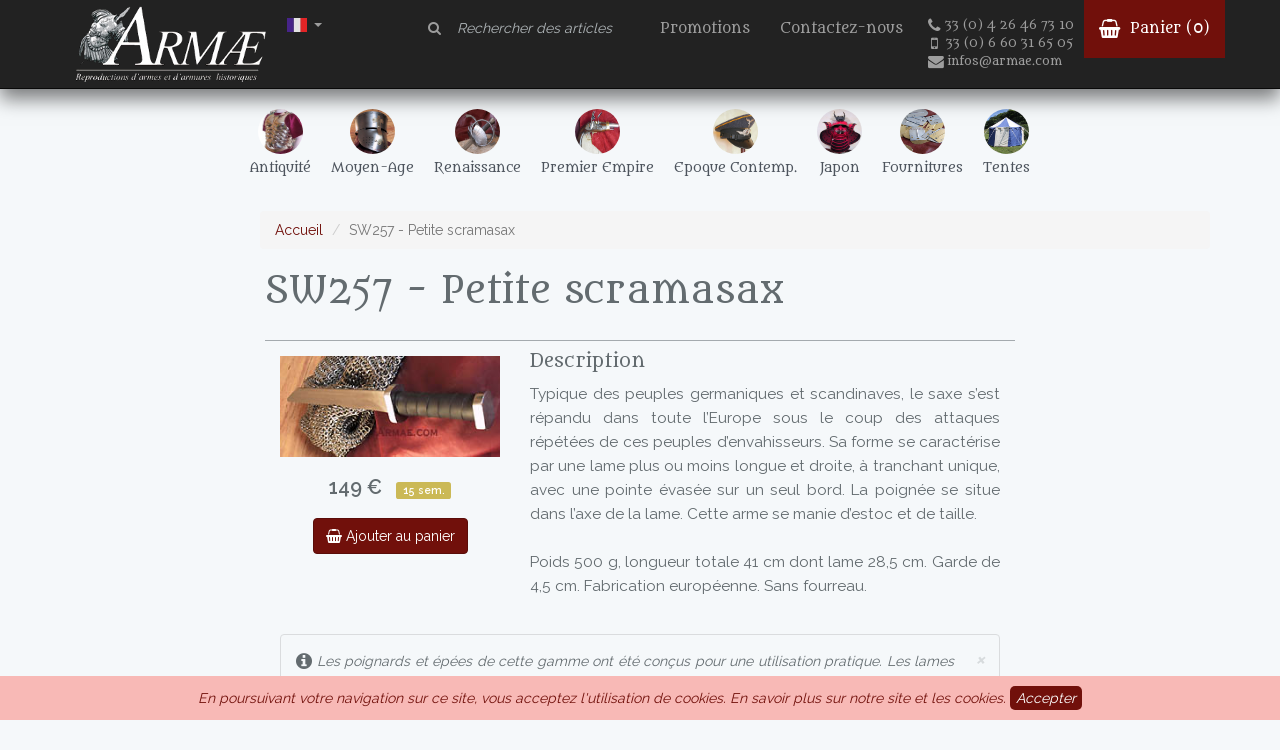

--- FILE ---
content_type: text/html; charset=UTF-8
request_url: https://armae.com/articles/sw257-petite-scramasax
body_size: 5209
content:
<!DOCTYPE html>
<html lang="fr">
<head>
  <meta charset="utf-8">
  <meta http-equiv="X-UA-Compatible" content="IE=edge">
  <meta name="viewport" content="width=device-width, initial-scale=1">
  <meta name="author" content="Christophe Vaginay Darnetz">
  <meta name="theme-color" content="#000000">
    <!-- CSRF Token -->
  <meta name="csrf-token" content="HhKsB5EAEw34LZPQ5tCIBOxr19IapfOsztCzHKip">
  <link rel="icon" href="../../favicon.ico">
  <link href="/css/app.css" rel="stylesheet">
  <title>SW257 - Petite scramasax</title>
  <!-- Global site tag (gtag.js) - Google Analytics -->
  <script async src="https://www.googletagmanager.com/gtag/js?id=UA-125436550-1"></script>
  <script>
      window.dataLayer = window.dataLayer || [];
      function gtag(){dataLayer.push(arguments);}
      gtag('js', new Date());
      gtag('config', 'UA-125436550-1');
  </script>

</head>

<body>


<nav class="navbar navbar-inverse navbar-main navbar-fixed-top">
    <div class="container">
        <div class="navbar-header">
            <button type="button" class="navbar-toggle collapsed navbar-btn" data-toggle="collapse" data-target=".navbar-aside" aria-expanded="false" aria-controls="navbar">
                <span class="sr-only">Toggle navigation</span>
                <span class="icon-bar"></span>
                <span class="icon-bar"></span>
                <span class="icon-bar"></span>
            </button>
            <ul class="pull-right nav navbar-nav menu-lang">
                <li class="dropdown">
                    <a class="dropdown-toggle" data-toggle="dropdown" href="#"><img src="/img/fr.jpg" alt="Français" width="20" height="14" border="0">
                        <span class="caret"></span></a>
                    <ul class="dropdown-menu flag-menu">
                        <li><a href="/"><img src="/img/fr.jpg" alt="Français" width="20" height="14" border="0"><span class="flag-label"> Français</span></a></li>
                        <li><a href="/en"><img src="/img/en.jpg" alpt="Anglais"  width="20" height="14" border="0"><span class="flag-label">  Anglais</span></a></li>
                    </ul>
                </li>
            </ul>

            <a class="logo pull-left" href="/"><img class="img-logo" src="/img/logo_armae_blanc_slogan_80.png" /><img class="img-logo-sm" src="/img/logo_armae_blanc_50.png"></a>

        </div>

        <div id="navbar" class="navbar-aside collapse navbar-collapse">

            <ul class="nav navbar-nav navbar-right">
                <li>
                    <form class="navbar-form form-search navbar-right" role="search" action="/recherche">
                        <div class="form-group">
                            <label class="control-label" for="search-field"><i class="fa fa-search"></i></label>
                            <input type="search" class="form-control search-field" id="search-field" placeholder="Rechercher des articles" name="q">
                        </div>
                    </form>
                </li>
                <li class="visible-xs hidden-md visible-lg"><a href="/promotions">Promotions</a></li>
                <li class=""><a href="/contact">Contactez-nous</a></li>
                <li>
                        <div class="encart-contact visible-lg">
                            <p class="sub-link"><a href="tel:+33426467310" ><i class="fa fa-lg fa-phone"></i>33 (0) 4 26 46 73 10</a></p>
                            <p class="sub-link"><a href="tel:+33660316505"><i class="fa fa-lg fa-mobile"></i>33 (0) 6 60 31 65 05</a></p>
                            <p class="sub-link"><a href="mailto:infos@armae.com"><i class="fa fa-lg fa-envelope"></i>infos@armae.com</a></p>
                        </div>


                </li>
                <li class="navbar-item-panier">

                    <a href="/panier"> <i class="fa fa-lg fa-shopping-basket"></i>
                        Panier (<span id="qPanier">0</span>)
                    </a>
                </li>
            </ul>

            <div class="col-sm-12 col-md-4">

            </div>


       
        </div><!--/.nav-collapse -->

    </div>

</nav><nav class="navbar subnavbar">

    <div id="subnavbar" class="container">
        <div class="subnavbar-full hidden-xs">
            <ul class="nav navbar-nav">
                                                            <li class="">
                            <a href="/categories/1a-antiquite" title="Antiquité">
                                <img src="/Photos/Armures_et_cuirasses/113PSAC121.jpg" class="img-circle visible-xs-inline hidden-sm visible-lg" />
                                <span>Antiquité</span>
                            </a>
                        </li>
                    
                                                            <li class="">
                            <a href="/categories/2m-moyen-age" title="Moyen-Age">
                                <img src="/Photos/Casques/Moyen-age/121PSHL262.jpg" class="img-circle visible-xs-inline hidden-sm visible-lg" />
                                <span>Moyen-Age</span>
                            </a>
                        </li>
                    
                                                            <li class="">
                            <a href="/categories/3r-renaissance" title="Renaissance">
                                <img src="/Photos/Epees_sabres_glaives_poignards/renaissance/rapiere_papenheimer_SW380.jpg" class="img-circle visible-xs-inline hidden-sm visible-lg" />
                                <span>Renaissance</span>
                            </a>
                        </li>
                    
                                                            <li class="">
                            <a href="/categories/4c-premier-empire" title="Premier Empire">
                                <img src="/Photos/Mousquet_et_poudre_noire/An_XIII/pistolet_an_XIII_MQ129.jpg" class="img-circle visible-xs-inline hidden-sm visible-lg" />
                                <span>Premier Empire</span>
                            </a>
                        </li>
                    
                                                            <li class="">
                            <a href="/categories/6w-epoque-contemp" title="Epoque Contemp.">
                                <img src="/Photos/Casquettes_guerre_de_secession_et_modernes/HL639.jpg" class="img-circle visible-xs-inline hidden-sm visible-lg" />
                                <span>Epoque Contemp.</span>
                            </a>
                        </li>
                    
                                                            <li class="">
                            <a href="/categories/8j-japon" title="Japon">
                                <img src="/Photos/Japon/181PDHL702D.jpg" class="img-circle visible-xs-inline hidden-sm visible-lg" />
                                <span>Japon</span>
                            </a>
                        </li>
                    
                                                            <li class="">
                            <a href="/categories/9d-fournitures" title="Fournitures">
                                <img src="/Photos/Armures_et_cuirasses/Ecailles_SC10_et_SC11.jpg" class="img-circle visible-xs-inline hidden-sm visible-lg" />
                                <span>Fournitures</span>
                            </a>
                        </li>
                    
                                                            <li class="">
                            <a href="/categories/9t-tentes" title="Tentes">
                                <img src="/Photos/Tentes/TNT450BB.jpg" class="img-circle visible-xs-inline hidden-sm visible-lg" />
                                <span>Tentes</span>
                            </a>
                        </li>
                    
                            </ul>

        </div>
        <div class="subnavbar-mini visible-xs">
            <ul class="nav navbar-nav">
                                                            <li class="col-xs-5 ">
                            <a href="/categories/1a-antiquite" title="Antiquité>
                                <img src="/Photos/Armures_et_cuirasses/113PSAC121.jpg" class="img-circle-lg visible-xs-inline hidden-sm visible-lg" />
                                <span>Antiquité</span>
                            </a>
                        </li>
                    
                                                            <li class="col-xs-5 ">
                            <a href="/categories/2m-moyen-age" title="Moyen-Age>
                                <img src="/Photos/Casques/Moyen-age/121PSHL262.jpg" class="img-circle-lg visible-xs-inline hidden-sm visible-lg" />
                                <span>Moyen-Age</span>
                            </a>
                        </li>
                    
                                                            <li class="col-xs-5 ">
                            <a href="/categories/3r-renaissance" title="Renaissance>
                                <img src="/Photos/Epees_sabres_glaives_poignards/renaissance/rapiere_papenheimer_SW380.jpg" class="img-circle-lg visible-xs-inline hidden-sm visible-lg" />
                                <span>Renaissance</span>
                            </a>
                        </li>
                    
                                                            <li class="col-xs-5 ">
                            <a href="/categories/4c-premier-empire" title="Premier Empire>
                                <img src="/Photos/Mousquet_et_poudre_noire/An_XIII/pistolet_an_XIII_MQ129.jpg" class="img-circle-lg visible-xs-inline hidden-sm visible-lg" />
                                <span>Premier Empire</span>
                            </a>
                        </li>
                    
                                                            <li class="col-xs-5 ">
                            <a href="/categories/6w-epoque-contemp" title="Epoque Contemp.>
                                <img src="/Photos/Casquettes_guerre_de_secession_et_modernes/HL639.jpg" class="img-circle-lg visible-xs-inline hidden-sm visible-lg" />
                                <span>Epoque Contemp.</span>
                            </a>
                        </li>
                    
                                                            <li class="col-xs-5 ">
                            <a href="/categories/8j-japon" title="Japon>
                                <img src="/Photos/Japon/181PDHL702D.jpg" class="img-circle-lg visible-xs-inline hidden-sm visible-lg" />
                                <span>Japon</span>
                            </a>
                        </li>
                    
                                                            <li class="col-xs-5 ">
                            <a href="/categories/9d-fournitures" title="Fournitures>
                                <img src="/Photos/Armures_et_cuirasses/Ecailles_SC10_et_SC11.jpg" class="img-circle-lg visible-xs-inline hidden-sm visible-lg" />
                                <span>Fournitures</span>
                            </a>
                        </li>
                    
                                                            <li class="col-xs-5 ">
                            <a href="/categories/9t-tentes" title="Tentes>
                                <img src="/Photos/Tentes/TNT450BB.jpg" class="img-circle-lg visible-xs-inline hidden-sm visible-lg" />
                                <span>Tentes</span>
                            </a>
                        </li>
                    
                            </ul>

        </div>

    </div><!--/.nav-collapse -->
</nav>


<div class="container" id="app">

      
    <div class="col-md-offset-2">
        <ol class="breadcrumb">
            <li class="breadcrumb-item"><a href="/">Accueil</a></li>
                                                                <li class="breadcrumb-item active">SW257 - Petite scramasax</li>
</ol>
</div>

  <div class="row">

    <div class="col-md-8 col-md-offset-2 main-content">
          <h1 class="article-title">SW257 - Petite scramasax</h1>
      <div id="appGallery">
    <section id="article" class="row">
            <div class="col-md-4 article-img article-left">
                <img src="/Photos/Epees_sabres_glaives_poignards/123PSSW257.jpg" class="img-responsive "/>
                <div class="article-info">

            <div class="article-price"><span class="price">149 €</span></div>
                        <div class="article-item-dispo"><span class="label label-warning">15 sem.</span></div>

        </div>
        <div class="article-cart ">
            <button type="button"  class="btn btn-primary add-to-cart" data-ref="SW257"><i class="fa fa-shopping-basket" aria-hidden="true"></i> Ajouter au panier</button>
                    </div>

    </div>
    <div class="col-sm-8 article-description">

        <h4>Description</h4>

        <p>Typique des peuples germaniques et scandinaves, le saxe s’est répandu dans toute l’Europe sous le coup des attaques répétées de ces peuples d’envahisseurs. Sa forme se caractérise par une lame plus ou moins longue et droite, à tranchant unique, avec une pointe évasée sur un seul bord. La poignée se situe dans l’axe de la lame. Cette arme se manie d’estoc et de taille.<br />
<br />
Poids 500 g, longueur totale 41 cm dont lame 28,5 cm. Garde de 4,5 cm. Fabrication européenne. Sans fourreau.</p>
    </div>

                    <div class="col-xs-12 article-avertissement">
                <div class="alert alert-default alert-dismissable">
                    <a href="#" class="close" data-dismiss="alert" aria-label="close">&times;</a>
                    <i class="fa fa-lg fa-info-circle" aria-hidden="true"></i> Les poignards et épées de cette gamme ont été conçus pour une utilisation pratique. Les lames sont forgées et trempées, la soie est rivetée sur le pommeau pour éviter tout risque de rupture. Les fils ne sont pas aiguisés et la pointe est légèrement émoussée, par sécurité.
Attention, la pratique de l&#039;escrime avec ces armes nécessite formation et entrainement, et est réservée à des utilisateurs avertis et formés.

                </div>
            </div>

            </section>


        <h4 class="articles-photos-title">Photo(s)</h4>
    <section id="photos">
        <div class="photos-ratio-3">
            <div class="photos-ratio-3-wrapper">
                                    <img v-img:gallery src="/Photos/Epees_sabres_glaives_poignards/123PDSW257A.jpg">
                                    <img v-img:gallery src="/Photos/Epees_sabres_glaives_poignards/123PDSW257B.jpg">
                                    <img v-img:gallery src="/Photos/Epees_sabres_glaives_poignards/123PDSW257C.jpg">
                            </div>

        </div>

        <div class="photos-normal">
            <div class="col-sm-6 photos-normal-wrapper">
                                            </div>
            <div class="col-sm-6 photos-normal-wrapper">
                                            </div>
        </div>
        
    </section>
    </div>
    </div><!-- /.main-content -->

  </div><!-- /.row -->

</div><!-- /.container -->

<a href="#0" class="cd-top">Top</a>
<footer>
    <div class="footer-wrapper container">
        <div class="row footer-top">
            <div class="col-md-4">
                <h4>Contactez-nous</h4>
                <p><i class="fa fa-lg fa-phone"></i><a href="tel:+33426467310">33 (0) 4 26 46 73 10</a></p>
                <p><i class="fa fa-lg fa-mobile"></i><a href="tel:+33660316505">33 (0) 6 60 31 65 05</a></p>
                <p><i class="fa fa-lg fa-envelope"></i> <a href="mailto:infos@armae.com">infos@armae.com</a></p>
                <p><i class="fa fa-lg fa-arrow-right"></i> <a href="/contact">Formulaire de contact</a></p>
            </div>
            <div class="col-md-4">
                <h4>Informations</h4>
                <ul>
                    <li><a href="/qui-sommes-nous">Qui sommes nous ?</a></li>
                    <li><a href="/cgv">Conditions générales de vente</a></li>
                    <li><a href="/informations-legales">Informations légales</a></li>
                    <li><a href="/donnees-personnelles">Données personnelles</a></li>

                </ul>
            </div>
            <div class="col-md-4">
                <h4>Communauté</h4>
                <ul>
                    <li><p style="margin: 0;"><iframe style="border: none; overflow: hidden;" src="https://www.facebook.com/plugins/page.php?href=https%3A%2F%2Fwww.facebook.com%2Farmaesarl&amp;tabs=timeline&amp;width=220&amp;height=60&amp;small_header=true&amp;adapt_container_width=true&amp;hide_cover=false&amp;show_facepile=true&amp;appId" width="220" height="75" frameborder="0" scrolling="no"></iframe></p> </li>
                    <li><a href="http://blog.armae.com">Blog</a></li>

                </ul>
            </div>
        </div>
        <div class="row footer-legal">
            <div class="col-sm-12 ">

                <span>ARMAE est une SAS au capital de 28850€ inscrite au RCS de Romans sous le n°440 843 712. Siège Chemin Laulagnier 26740 Saint Marcel-lès-Sauzet, France, 33 4 26 46 73 10.</span>
            </div>
        </div>
    </div>
</footer>


<script src="/js/app.js"></script>
<div id="modal" class="modal fade" tabindex="-1" role="dialog"></div>

  <div class="js-cookie-consent cookie-consent">

    <span class="cookie-consent__message">
        En poursuivant votre navigation sur ce site, vous acceptez l&#39;utilisation de cookies. <a href="/donnees-personnelles#cookies">En savoir plus
sur notre site et les cookies.</a>
    </span>

    <button class="js-cookie-consent-agree cookie-consent__agree">
        Accepter
    </button>

</div>

    <script>

        window.laravelCookieConsent = (function () {

            const COOKIE_VALUE = 1;
            const COOKIE_DOMAIN = 'armae.com';

            function consentWithCookies() {
                setCookie('laravel_cookie_consent', COOKIE_VALUE, 7300);
                hideCookieDialog();
            }

            function cookieExists(name) {
                return (document.cookie.split('; ').indexOf(name + '=' + COOKIE_VALUE) !== -1);
            }

            function hideCookieDialog() {
                const dialogs = document.getElementsByClassName('js-cookie-consent');

                for (let i = 0; i < dialogs.length; ++i) {
                    dialogs[i].style.display = 'none';
                }
            }

            function setCookie(name, value, expirationInDays) {
                const date = new Date();
                date.setTime(date.getTime() + (expirationInDays * 24 * 60 * 60 * 1000));
                document.cookie = name + '=' + value
                    + ';expires=' + date.toUTCString()
                    + ';domain=' + COOKIE_DOMAIN
                    + ';path=/'
                    + '';
            }

            if (cookieExists('laravel_cookie_consent')) {
                hideCookieDialog();
            }

            const buttons = document.getElementsByClassName('js-cookie-consent-agree');

            for (let i = 0; i < buttons.length; ++i) {
                buttons[i].addEventListener('click', consentWithCookies);
            }

            return {
                consentWithCookies: consentWithCookies,
                hideCookieDialog: hideCookieDialog
            };
        })();
    </script>

</body>
</html>
